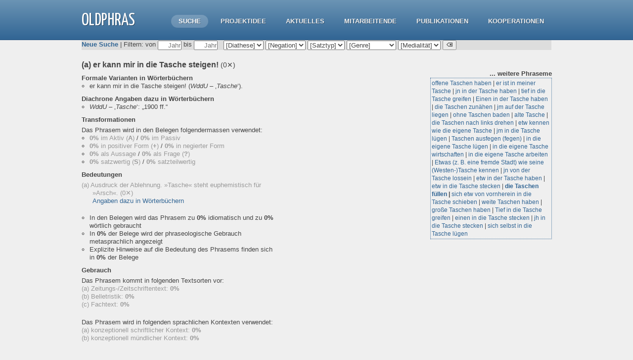

--- FILE ---
content_type: text/html; charset=utf-8
request_url: https://www.oldphras.net/olui/result/Form_wu11512_1/
body_size: 3938
content:
<!DOCTYPE html>
<!--[if lt IE 7 ]> <html lang="en" class="ie6"> <![endif]-->
<!--[if IE 7 ]>    <html lang="en" class="ie7"> <![endif]-->
<!--[if IE 8 ]>    <html lang="en" class="ie8"> <![endif]-->
<!--[if IE 9 ]>    <html lang="en" class="ie9"> <![endif]-->
<!--[if (gt IE 9)|!(IE)]><!--> <html lang="en" > <!--<![endif]-->
<head>
<meta charset="utf-8">

  <title>Online-Lexikon zur diachronen Phraseologie - OLdPhras</title>
	
	<meta name="robots" content="index, follow">

	<link href='//fonts.googleapis.com/css?family=Yanone+Kaffeesatz' rel='stylesheet' type='text/css'>
	<link href="/web/theme/Innovation/assets/css/reset.css" rel="stylesheet">
	<link href="/web/theme/Innovation/style.css?v=3.2.3" rel="stylesheet">
	
	<!--[if lt IE 9]>
		<script src="//html5shiv.googlecode.com/svn/trunk/html5.js"></script>
	<![endif]--> 
	
	<!--[if lt IE 7 ]>
    <script src="/web/theme/Innovation/assets/js/dd_belatedpng.js"></script>
    <script> DD_belatedPNG.fix('img, .png_bg'); //fix any <img> or .png_bg background-images </script>
  <![endif]-->

	<meta name="keywords" content="getsimple, easy, content management system" />
<link rel="canonical" href="/web/" />


<!-- TODO: add css here -->
  <link rel="stylesheet" type="text/css" href="/olui/static/app/css/main.css" />
  <link media="all" href="/olui/static/nvd3/css/nv.d3.css" type="text/css" rel="stylesheet" />
  <script src="/olui/static/nvd3/js/d3.v3.js" type="text/javascript"></script>
  <script src="/olui/static/nvd3/js/nv.d3.js" type="text/javascript"></script>
  <link href="https://use.fontawesome.com/releases/v5.0.6/css/all.css" rel="stylesheet">

	
</head> 
<body id="index" >
	
	<!-- site header -->
	<header>
		<div class="header">
			<div class="wrapper">
				
				<!-- logo/sitename -->
				<a href="/web/" id="logo" >OLdPhras</a>
				
				<!-- main navigation -->
				<nav id="main-nav">
					<ul>
						<li class="menu_search current active"><a href="/olui/search/" title="Suche">Suche</a></li>
						<li class="projekt"><a href="/web/index.php?id=projekt" title="Das OLdPhras-Projekt">Projektidee</a></li>
<li class="aktuelles"><a href="/web/index.php?id=aktuelles" title="Aktuelles">Aktuelles</a></li>
<li class="team"><a href="/web/index.php?id=team" title="Mitarbeitende">Mitarbeitende</a></li>
<li class="publikationen"><a href="/web/index.php?id=publikationen" title="Publikationen">Publikationen</a></li>
<li class="projektziele"><a href="/web/index.php?id=kooperationen" title="Kooperationen">Kooperationen</a></li>
					</ul>
				</nav>
			</div>
		</div>
		
		<!-- breadcrumbs: only show when NOT on homepage -->
		<p class="breadcrumbs" >
			<span class="wrapper">
				<a href="/web/">Home</a> &nbsp;&nbsp;&#149;&nbsp;&nbsp;  <b>Online-Lexikon zur diachronen Phraseologie</b>
			</span>
		</p>
		
  </header>	
	<div class="wrapper clearfix">
		<!-- page content -->


  <div id="olgui_search_form">
    
 

<div id="main_filter">
 <form method="get" action="/olui/result/Form_wu11512_1/" id="main_filter_form" ajax_url="/olui/result_part/Form_wu11512_1/">
 <a class="menu_like_link" href="/olui/search/">Neue Suche</a> |
 Filtern:
  von
  <input name="fy_g_year" type="text" maxlength="4" size="4" placeholder="Jahr" class="year_filter"
   ></input>
  bis
  <input name="fy_l_year" type="text" maxlength="4" size="4" placeholder="Jahr" class="year_filter"
   ></input>
  &nbsp;
  <select name="f_genus" >
    <option value="">[Diathese]</option>
    <option value="active" >Aktiv</option>
    <option value="passive" >Passiv</option>
  </select>
  <select name="f_negation" >
    <option value="">[Negation]</option>
    <option value="0" >positiv</option>
    <option value="1" >negiert</option>
  </select>
  <select name="f_question" >
    <option value="">[Satztyp]</option>
    <option value="1" >Frage</option>
    <option value="0" >Aussage</option>
  </select>
  <select name="f_genre"  style="width:100px;">
    <option value="">[Genre]</option>
    <option value="Zeitungs-/Zeitschriftentext" >Zeitungs-/Zeitschriftentext</option>
    <option value="Fachtext" >Fachtext</option>
    <option value="Belletristik" >Belletristik</option>
  </select>
  <select name="f_mediality" >
    <option value="">[Medialität]</option>
    <option value="spoken" >mündlich</option>
    <option value="written" >schriftlich</option>
  </select>
  <button id="reset_filter">
    <img src="/olui/static/app/img/backspace.png" height="12" alt="zurücksetzen" title="Filter zurücksetzen"></img>
  </button>
 </form>
</div>



  </div>

  <div id="olgui_result_display">
    
 

<div class="infocontainer">
 <div class="infotext">
  <div id="phrastyptext" class="infotext">
   <h1> (a)
        er kann mir in die Tasche steigen!
        <span class="hitcount" title="0&nbsp;Belege">(0✕)</span
 >&nbsp;
   </h1>
   <ul class="no_bullets">
   
   </ul>
  </div>

  <div id="dictentrytext" class="infotext">
   <h3>Formale Varianten in Wörterbüchern</h2>
   <ul>
    
     <li>
      
<p>
 <span class="dictentry_label">er kann mir in die Tasche steigen!</span> (<span class="dictentry_dict">WddU</span> &ndash; ‚<span class="dictentry_lemma">Tasche</span>‘).
</p>


     </li>
    
   </ul>
  </div>

  
  <div id="dictentrytext" class="infotext">
   <h3>Diachrone Angaben dazu in Wörterbüchern</h2>
   <ul>
   
    
     
      <li><p>
 <span class="dictentry_dict">WddU</span> &ndash; ‚<span class="dictentry_lemma">Tasche</span>‘:
 <span class="dictentry_definition">„1900 ff.“</span>
</p>


      </li>
     
    
   
   </ul>
  </div>
  

 </div>

 

</div>

<div class="infocontainer">

 <div id="transformtext" class="infotext">
  <h2>Transformationen</h2>
  <p>Das Phrasem wird in den Belegen folgendermassen verwendet:</p>
  <ul>
   <li><span class="zero_value"><span class="number_emphasis">0%</span> im Aktiv (<span class="label_emphasis">A</span>)
        
       </span> / 
       <span class="zero_value"><span class="number_emphasis">0%</span> im Passiv 
         
       </span></li>
   <li><span class="zero_value"><span class="number_emphasis">0%</span> in positiver Form (<span class="label_emphasis">+</span>)
        
       </span> 
       / <span class="zero_value"><span class="number_emphasis">0%</span> in negierter Form 
        
       </span></li>
   <li><span class="zero_value"><span class="number_emphasis">0%</span> als Aussage 
        
       </span>
       / <span class="zero_value"><span class="number_emphasis">0%</span> als Frage (<span class="label_emphasis">?</span>)
        
       </span></li>
   <li><span class="zero_value"><span class="number_emphasis">0%</span> satzwertig (<span class="label_emphasis">S</span>) 
        
       </span>
       / <span class="zero_value"><span class="number_emphasis">0%</span> satzteilwertig
        
       </span></li>
  </ul>
 </div>

 
</div>


<div class="infocontainer">

 <div id="meaningtext" class="infotext">
  <h2>Bedeutungen</h2>
  <ul class="no_bullets">
  
   <li class="zero_value">
    (a) Ausdruck der Ablehnung. »Tasche« steht euphemistisch für »Arsch«.
    <span title="0&nbsp;Belege">(0✕)</span
    >&nbsp;
    <br />
    <span class="toggle_meaningentries">Angaben dazu in Wörterbüchern</span>
    <ul class="meaningentries">
     
     <li><p>
 <span class="dictentry_dict">WddU</span> &ndash; ‚<span class="dictentry_lemma">Tasche</span>‘:
 <span class="dictentry_definition">Ausdruck der Ablehnung. »Tasche« steht euphemistisch für »Arsch«.</span>
</p>


     </li>
     
    </ul>
   </li>
  
  </ul>
  <ul style="margin-top:18px">
<!--  <p style="margin-top:12px"> -->
   <li>
    In den Belegen wird das Phrasem zu <span class="number_emphasis">0%</span> 
    idiomatisch
    und zu <span class="number_emphasis">0%</span> 
    wörtlich
    gebraucht
   </li>
   <li>
    In <span class="number_emphasis">0%</span> der Belege 
    
    wird der phraseologische Gebrauch metasprachlich angezeigt
   </li>
   <li>
    Explizite Hinweise auf die Bedeutung des Phrasems finden sich in <span class="number_emphasis">0%</span> der Belege
   </li>
  </ul>
 </div>

 

</div>


<div class="infocontainer">

 <div id="genretext" class="infotext">
  <h2>Gebrauch</h2>
  <p>Das Phrasem kommt in folgenden Textsorten vor:</p>
  <ul class="no_bullets">
   
    <li class="zero_value">(a) Zeitungs-/Zeitschriftentext: <span class="number_emphasis">0%</span>
        
    </li>
   
    <li class="zero_value">(b) Belletristik: <span class="number_emphasis">0%</span>
        
    </li>
   
    <li class="zero_value">(c) Fachtext: <span class="number_emphasis">0%</span>
        
    </li>
   
  </ul>
 </div>

 

</div>

<div class="infocontainer">

 <div class="infotext">
  <div id="medialitytext" class="infotext">
   <p>Das Phrasem wird in folgenden sprachlichen Kontexten verwendet:</p>
   <ul class="no_bullets">
    
     <li class="zero_value">(a) konzeptionell schriftlicher Kontext: 
         <span class="number_emphasis">0%</span>
         
      </li>
    
     <li class="zero_value">(b) konzeptionell mündlicher Kontext: 
         <span class="number_emphasis">0%</span>
         
      </li>
    
   </ul>
  </div>
  
</div>

 

</div>



<div id="recordcontainer">
 <div id="singlerecords">
 </div>
</div>




 <div id="linkcontainer" >
  <div id="linkmaxclick"> </div>
  <div id="linktitle">... weitere <span class="minifiedhidden">Phraseme</span></div>
  <div id="linkdisplay">
   <ul id="linklist">
   
     <li class="link_box  ">
       <a href="/olui/result/Form_wu04512_1/">offene Taschen haben</a>
        | 
     </li>
   
     <li class="link_box  ">
       <a href="/olui/result/Form_wu01441_1/">er ist in meiner Tasche</a>
        | 
     </li>
   
     <li class="link_box  ">
       <a href="/olui/result/Form_wu00353_1/">jn in der Tasche haben</a>
        | 
     </li>
   
     <li class="link_box  ">
       <a href="/olui/result/Form_wu19981_1/">tief in die Tasche greifen</a>
        | 
     </li>
   
     <li class="link_box  ">
       <a href="/olui/result/Form_bo02355_1/">Einen in der Tasche haben</a>
        | 
     </li>
   
     <li class="link_box  ">
       <a href="/olui/result/Form_wu18508_1/">die Taschen zunähen</a>
        | 
     </li>
   
     <li class="link_box  ">
       <a href="/olui/result/Form_wu02208_1/">jm auf der Tasche liegen</a>
        | 
     </li>
   
     <li class="link_box  ">
       <a href="/olui/result/Form_wu02248_1/">ohne Taschen baden</a>
        | 
     </li>
   
     <li class="link_box  ">
       <a href="/olui/result/Form_wu09037_1/">alte Tasche</a>
        | 
     </li>
   
     <li class="link_box  ">
       <a href="/olui/result/Form_wu07967_1/">die Taschen nach links drehen</a>
        | 
     </li>
   
     <li class="link_box  ">
       <a href="/olui/result/Form_wu08733_1/">etw kennen wie die eigene Tasche</a>
        | 
     </li>
   
     <li class="link_box  ">
       <a href="/olui/result/Form_wu07197_1/">jm in die Tasche lügen</a>
        | 
     </li>
   
     <li class="link_box  ">
       <a href="/olui/result/Form_wu16194_1/">Taschen ausfegen (fegen)</a>
        | 
     </li>
   
     <li class="link_box  ">
       <a href="/olui/result/Form_wu04245_1/">in die eigene Tasche lügen</a>
        | 
     </li>
   
     <li class="link_box  ">
       <a href="/olui/result/Form_wu06905_1/">in die eigene Tasche wirtschaften</a>
        | 
     </li>
   
     <li class="link_box  ">
       <a href="/olui/result/Form_wu07717_1/">in die eigene Tasche arbeiten</a>
        | 
     </li>
   
     <li class="link_box  ">
       <a href="/olui/result/Form_bo02358_1/">Etwas (z. B. eine fremde Stadt) wie seine (Westen-)Tasche kennen</a>
        | 
     </li>
   
     <li class="link_box  ">
       <a href="/olui/result/Form_wu02618_1/">jn von der Tasche lossein</a>
        | 
     </li>
   
     <li class="link_box  ">
       <a href="/olui/result/Form_wu17862_1/">etw in der Tasche haben</a>
        | 
     </li>
   
     <li class="link_box  ">
       <a href="/olui/result/Form_wu15840_1/">etw in die Tasche stecken</a>
        | 
     </li>
   
     <li class="link_box  main_form">
       <a href="/olui/result/Form_Ad0064_3/">die Taschen füllen</a>
        | 
     </li>
   
     <li class="link_box  ">
       <a href="/olui/result/Form_wu01367_1/">sich etw von vornherein in die Tasche schieben</a>
        | 
     </li>
   
     <li class="link_box  ">
       <a href="/olui/result/Form_wu20269_1/">weite Taschen haben</a>
        | 
     </li>
   
     <li class="link_box  ">
       <a href="/olui/result/Form_wu07538_1/">große Taschen haben</a>
        | 
     </li>
   
     <li class="link_box  ">
       <a href="/olui/result/Form_bo02357_1/">Tief in die Tasche greifen</a>
        | 
     </li>
   
     <li class="link_box  ">
       <a href="/olui/result/Form_bo02356_1/">einen in die Tasche stecken</a>
        | 
     </li>
   
     <li class="link_box  ">
       <a href="/olui/result/Form_wu06827_1/">jh in die Tasche stecken</a>
        | 
     </li>
   
     <li class="link_box  ">
       <a href="/olui/result/Form_wu08888_1/">sich selbst in die Tasche lügen</a>
       
     </li>
   
   </ul>
  </div>
 </div>





  </div>


</div>

<!-- include the footer template -->
	

	<!-- site footer -->
	<footer class="clearfix" >
  	<div class="wrapper">
		</div>
	</footer>
	 

  <script src="/olui/static/app/js/jquery-2.1.3.min.js" type="text/javascript"></script>
  <script src="/olui/static/app/js/main.js" type="text/javascript"></script>
  <link rel="stylesheet" type="text/css" href="/olui/static/jqsvg/jquery.svg.css" /> 
  <script src="/olui/static/jqsvg/jquery.svg.pack.js" type="text/javascript" ></script>
  <script src="/olui/static/jqsvg/jquery.svganim.pack.js" type="text/javascript" ></script>
	

<!-- Piwik -->
<script type="text/javascript">
  var _paq = _paq || [];
  _paq.push(['trackPageView']);
  _paq.push(['enableLinkTracking']);
  (function() {
    var u="//piwik.idiotikon.ch/";
    _paq.push(['setTrackerUrl', u+'piwik.php']);
    _paq.push(['setSiteId', 6]);
    var d=document, g=d.createElement('script'), s=d.getElementsByTagName('script')[0];
    g.type='text/javascript'; g.async=true; g.defer=true; g.src=u+'piwik.js'; 
s.parentNode.insertBefore(g,s);
  })();
</script>
<noscript><p><img src="//piwik.idiotikon.ch/piwik.php?idsite=6" style="border:0;" alt="" 
/></p></noscript>
<!-- End Piwik Code -->

</body>
</html>


--- FILE ---
content_type: application/javascript; charset=utf-8
request_url: https://www.oldphras.net/olui/static/app/js/main.js
body_size: 1243
content:

var base_url = '/olui';

$(document).ready(function(){

  function minimise_charts() {
    $("svg > g").each(function() {
      var transform = $(this).attr('transform');
      if (transform.indexOf('scale(0.3')<0) {
        var graph_div_height = $(this).parent().parent().height();
        var small_div = document.createElement('div');
        $(small_div).width('90px');
        $(small_div).height('60px');

        $(this).parent().parent().height(graph_div_height);
        $(this).parent().wrap(small_div);
        small_div = $(this).parent().parent();

        $(this).attr('orig_transform', transform);
        $(this).attr('transform', transform + ' scale(1)');
      
        new_transform = 'translate(10,10) scale(0.3)' 
        $(this).animate({
          svgTransform: new_transform,
          }, 400, function(){
            $(this).attr('transform', new_transform);
            $(small_div).addClass('small_charts');
          }
        );
      }
    });
  }

  function maximise_charts() {
    $("svg > g").each(function() {
      var orig_transform = $(this).attr('orig_transform');
      if ($(this).attr('transform').indexOf('scale(0.3')>=0) {
        $(this).parent().unwrap();

        var new_transform = orig_transform + ' scale(1)';
        $(this).animate({
          svgTransform: new_transform,
          }, 400, function(){
            $(this).attr('transform', new_transform);
          }
        );
      }
    });
  }

  // filter on drop down lists
  $("form#main_filter_form select").change(function() {
    var get_params = $("form#main_filter_form").serialize();
    var url = $("form#main_filter_form").attr("ajax_url");
    url = url + '?' + get_params;
    var addressbar_url = $("form#main_filter_form").attr("action");
    addressbar_url = addressbar_url + '?' + get_params;
    if ($(this).val()>'') {
      $(this).addClass('active_filter');
    } else {
      $(this).removeClass('active_filter');
    }
    $.get(url,
          function(data) {
            $("div#olgui_result_display").html(data);
            window.history.pushState("", "", addressbar_url);
          }
    );

    return false;
  });

  // filter on year
  $("form#main_filter_form input").keyup(function() {
    var fieldval = $(this).val();
    if (fieldval.match(/^\d\d\d\d$/)) {
      var get_params = $("form#main_filter_form").serialize();
      var url = $("form#main_filter_form").attr("ajax_url");
      url = url + '?' + get_params;
      var addressbar_url = $("form#main_filter_form").attr("action");
      addressbar_url = addressbar_url + '?' + get_params;
      $(this).addClass('active_filter');
      $.get(url,
            function(data) {
              $("div#olgui_result_display").html(data);
              window.history.pushState("", "", addressbar_url);
            }
      );
    } else {
      $(this).removeClass('active_filter');
    }

    return false;
  });

  // reset filter
  $("button#reset_filter").click(function() {
    window.location.href = window.location.protocol + '//' + window.location.host + window.location.pathname;

    return false;
  });

  // maximise link box
  $("#linkmaxclick,#linktitle").click(function() {
    $("#linkcontainer").toggleClass('minified');

    return false;
  });

  // load details
  $(document).on("click", "tr.recordline", function() {
    $("tr.active_record").removeClass('active_record');
    $("div#recorddetail").addClass('loading_panel');
    $(this).addClass('active_record');
    var url = base_url + '/record_detail/' + $(this).attr('node_id');
    $.get(url,
          function(data) {
            $("div#recorddetail").removeClass('loading_panel');
            $("div#recorddetail").html(data);
          }
    );

    return false;
  });


  $(document).on("click", ".recordlink", function() {
    var url = $(this).attr('href');
    $.get(url,
          function(data) {
            $("div#singlerecords").html(data);
            minimise_charts();
            $('#recordcontainer').fadeIn(800);
          }
    );

    return false;
  });


  $(document).on("click", ".toggle_meaningentries", function() {
    $(this).next().slideToggle();

    return false;
  });
  

  // unshrink graphics
  $(document).on("click", ".hide_records", function() {
    $('#recordcontainer').fadeOut(600);
    maximise_charts();

    return false;
  });

  $(document).on("click", ".small_charts", function() {
    $('#recordcontainer').fadeOut(600);
    maximise_charts();

    return false;
  });


  // expand detail text
  $(document).on("click", "span.expand_down,span.expand_up", function() {
    var url = $(this).attr('href');
    var that = this;
    $.get(url,
          function(data) {
            $(that).html(data);
          }
    );

    return false;
  });

  // shrink on ESC
  $(document).keydown(function(e) {
    if (e.keyCode == 27) { 
      $('#recordcontainer').fadeOut(600);
      maximise_charts(); }
  });

});


--- FILE ---
content_type: application/javascript; charset=utf-8
request_url: https://www.oldphras.net/olui/static/jqsvg/jquery.svg.pack.js
body_size: 7188
content:
/* http://keith-wood.name/svg.html
   SVG for jQuery v1.4.5.
   Written by Keith Wood (kbwood{at}iinet.com.au) August 2007.
   Dual licensed under the GPL (http://dev.jquery.com/browser/trunk/jquery/GPL-LICENSE.txt) and 
   MIT (http://dev.jquery.com/browser/trunk/jquery/MIT-LICENSE.txt) licenses. 
   Please attribute the author if you use it. */
eval(function(p,a,c,k,e,r){e=function(c){return(c<a?'':e(parseInt(c/a)))+((c=c%a)>35?String.fromCharCode(c+29):c.toString(36))};if(!''.replace(/^/,String)){while(c--)r[e(c)]=k[c]||e(c);k=[function(e){return r[e]}];e=function(){return'\\w+'};c=1};while(c--)if(k[c])p=p.replace(new RegExp('\\b'+e(c)+'\\b','g'),k[c]);return p}('(9($){9 2k(){7.1X=[];7.1Y=[];7.2l=[];7.2l[\'\']={2Z:\'4d 4e\',30:\'4f 1r 4g 4h 4i 2m\'};7.2n=7.2l[\'\'];7.31=1e 4j().4k();7.2o=32(\'4l.4m\')}9 32(a){1s{u!!(4n.2p&&1e 2p(a))}1t(e){u 1L}}8 q=\'4o\';$.I(2k.W,{1C:\'4p\',1u:\'2q://2r.33.34/4q/D\',1j:\'2q://2r.33.34/4r/2s\',35:2t,1M:{4s:\'36\',4t:\'1Z\',4u:\'4v-2u\',4w:\'2u-4x\',2v:\'37-19\',4y:\'37-38\',4z:\'1D-39\',4A:\'1D-39-4B\',4C:\'1D-2w\',4D:\'4E-2u\',4F:\'4G-4H\',4I:\'3a-21\',4J:\'3a-38\',4K:\'3b-1D\',4L:\'3b-21\',4M:\'1v-4N\',4O:\'1v-3c\',4P:\'1v-3c-4Q\',4R:\'1v-4S\',4T:\'1v-1N\',4U:\'1v-4V\',4W:\'1v-4X\',4Y:\'3d-3e-4Z\',50:\'3d-3e-51\',52:\'22-3f-x\',53:\'22-3g-x\',54:\'23-2w\',55:\'56-3h\',57:\'58-1D\',59:\'1O-5a\',5b:\'1O-5c\',5d:\'1O-5e\',3i:\'2x-1D\',3j:\'2x-21\',5f:\'3k-3l\',5g:\'3k-3m\',5h:\'1w-5i\',5j:\'1w-5k\',5l:\'1w-5m\',5n:\'1w-5o\',5p:\'1w-5q\',5r:\'1w-21\',5s:\'1w-O\',5t:\'15-5u\',5v:\'15-5w\',5x:\'15-2w\',5y:\'3n-3l\',5z:\'3n-3m\',5A:\'24-3f-y\',5B:\'24-3g-y\',5C:\'5D-3h\',5E:\'5F-5G\'},3o:9(a,b){8 c=(a.25==7.1u?a:P);8 a=(c?P:a);w($(a||c).2y(7.1C)){u}w(13 b==\'1f\'){b={26:b}}Y w(13 b==\'9\'){b={1m:b}}$(a||c).5H(7.1C);1s{w(!c){c=27.2z(7.1u,\'D\');c.1x(\'2A\',\'1.1\');w(a.2B>0){c.1x(\'O\',a.2B)}w(a.2C>0){c.1x(\'U\',a.2C)}a.11(c)}7.2D(a,c,b||{})}1t(e){w($.1r.28){w(!a.E){a.E=\'D\'+(7.31++)}7.1X[a.E]=b;a.3p=\'<5I 1y="23/D+2E" O="3q%" \'+\'U="3q%" 5J="\'+(b.5K||\'\')+\'5L.D" \'+\'5M="2q://2r.5N.5O/D/5P/5Q/5R.5S"/>\'}Y{a.3p=\'<p 36="5T">\'+7.2n.30+\'</p>\'}}},3r:9(){14(8 i=0;i<27.2F.R;i++){8 a=27.2F[i].3s;w(!$(a).2y($.D.1C)||$.2G(a,q)){5U}8 b=P;1s{b=27.2F[i].5V()}1t(e){5W($.D.3r,5X);u}b=(b?b.1P:P);w(b){$.D.2D(a,b)}}},2D:9(a,b,c){8 c=c||7.1X[a.E];7.1X[a?a.E:\'\']=P;8 d=1e 7.35(b,a);$.2G(a||b,q,d);1s{w(c.26){d.3t(c.26,c)}w(c.F){d.1Q(c.F)}w(c.1m&&!c.26){c.1m.1R(a||b,[d])}}1t(e){5Y(e)}},5Z:9(a){a=(13 a==\'1f\'?$(a)[0]:(a.1E?a[0]:a));u $.2G(a,q)},60:9(a){8 b=$(a);w(!b.2y(7.1C)){u}b.61(7.1C);w(a.25!=7.1u){b.62()}$.63(a,q)},64:9(a,b){7.1Y.3u([a,b])},65:9(a){u(a.1F==1&&a.25==$.D.1u)}});9 2t(a,b){7.N=a;7.1z=b;14(8 i=0;i<$.D.1Y.R;i++){8 c=$.D.1Y[i];7[c[0]]=1e c[1](7)}}$.I(2t.W,{66:9(){u(7.1z?7.1z.2B:7.N.O)},67:9(){u(7.1z?7.1z.2C:7.N.U)},68:9(){u 7.N},1Q:9(a,b,c){w(!a.12){c=b;b=a;a=7.N}w(c){14(8 i=a.1g.R-1;i>=0;i--){8 d=a.1g.29(i);w(!(d.12==\'69\'||d.12==\'2A\'||d.12.1G(0,5)==\'2H\')){a.1g.6a(d.12)}}}14(8 e 1Z b){a.1x($.D.1M[e]||e,b[e])}u 7},3v:9(a){u 7.N.17.3v(a)},6b:9(a,b){w(a){14(8 c 1Z b){w(b[c]==P){a.6c($.D.1M[c]||c)}Y{a.1x($.D.1M[c]||c,b[c])}}}u 7},J:9(b,c,d){c.3w(0,0,\'B\');c.3w(c.R,0,\'F\');8 e={};8 f=0;w(b[0]!=P&&b[0].1E){b[0]=b[0][0]}w(b[0]!=P&&!(13 b[0]==\'1S\'&&b[0].12)){e[\'B\']=P;f=1}14(8 i=0;i<b.R;i++){e[c[i+f]]=b[i]}w(d){$.2a(d,9(i,a){w(13 e[a]==\'1S\'){e.F=e[a];e[a]=P}})}u e},3x:9(a,b,c){8 d=7.J(G,[\'15\']);8 e=7.K(d.B,\'3x\',d.F||{});e.11(7.N.17.1h(d.15));u e},6d:9(a,b,c){8 d=7.J(G,[\'15\']);8 e=7.K(d.B,\'6e\',d.F||{});e.11(7.N.17.1h(d.15));u e},3y:9(a,b,c){8 d=7.J(G,[\'E\'],[\'E\']);u 7.K(d.B,\'3y\',$.I((d.E?{E:d.E}:{}),d.F||{}))},3z:9(a,b,c,d,e,f,g){8 h=7.J(G,[\'E\',\'1i\',\'1n\',\'O\',\'U\']);u 7.K(h.B,\'3z\',$.I({E:h.E,2I:h.1i+\' \'+h.1n+\' \'+h.O+\' \'+h.U},h.F||{}))},1O:9(a,b,c,d,e,f,g,h){8 i=7.J(G,[\'E\',\'2J\',\'2K\',\'3A\',\'3B\',\'2b\'],[\'2b\']);u 7.K(i.B,\'1O\',$.I({E:i.E,2J:i.2J,2K:i.2K,6f:i.3A,6g:i.3B,2b:i.2b||\'6h\'},i.F||{}))},1N:9(a,b,c){8 d=7.J(G,[\'2L\']);8 e=7.K(d.B,\'1N\',$.I({1y:\'15/3C\'},d.F||{}));e.11(7.N.17.1h(d.2L));w($.1r.6i){$(\'6j\').6k(\'<1N 1y="15/3C">\'+d.2L+\'</1N>\')}u e},1H:9(a,b,c,d){8 e=7.J(G,[\'1H\',\'1y\'],[\'1y\']);8 f=7.K(e.B,\'1H\',$.I({1y:e.1y||\'15/6l\'},e.F||{}));f.11(7.N.17.1h(e.1H));w(!$.1r.6m){$.3D(e.1H)}u f},3E:9(a,b,c,d,e,f,g,h){8 i=7.J(G,[\'E\',\'2c\',\'1i\',\'1n\',\'1I\',\'1J\'],[\'1i\']);8 j=$.I({E:i.E},(i.1i!=P?{1i:i.1i,1n:i.1n,1I:i.1I,1J:i.1J}:{}));u 7.2M(i.B,\'3E\',$.I(j,i.F||{}),i.2c)},3F:9(a,b,c,d,e,r,f,g,h){8 i=7.J(G,[\'E\',\'2c\',\'1c\',\'1k\',\'r\',\'2N\',\'2O\'],[\'1c\']);8 j=$.I({E:i.E},(i.1c!=P?{1c:i.1c,1k:i.1k,r:i.r,2N:i.2N,2O:i.2O}:{}));u 7.2M(i.B,\'3F\',$.I(j,i.F||{}),i.2c)},2M:9(a,b,c,d){8 e=7.K(a,b,c);14(8 i=0;i<d.R;i++){8 f=d[i];7.K(e,\'2x\',$.I({6n:f[0],3i:f[1]},(f[2]!=P?{3j:f[2]}:{})))}u e},3G:9(a,b,x,y,c,d,e,f,g,h,i){8 j=7.J(G,[\'E\',\'x\',\'y\',\'O\',\'U\',\'1o\',\'2d\',\'2e\',\'2f\'],[\'1o\']);8 k=$.I({E:j.E,x:j.x,y:j.y,O:j.O,U:j.U},(j.1o!=P?{2I:j.1o+\' \'+j.2d+\' \'+j.2e+\' \'+j.2f}:{}));u 7.K(j.B,\'3G\',$.I(k,j.F||{}))},2v:9(a,b,c,d){8 e=7.J(G,[\'E\',\'2g\']);e.2g=e.2g||\'6o\';u 7.K(e.B,\'2v\',$.I({E:e.E,6p:e.2g},e.F||{}))},3H:9(a,b,x,y,c,d,e){8 f=7.J(G,[\'E\',\'x\',\'y\',\'O\',\'U\']);u 7.K(f.B,\'3H\',$.I({E:f.E,x:f.x,y:f.y,O:f.O,U:f.U},f.F||{}))},6q:9(){u 1e X()},6r:9(){u 1e 2P()},D:9(a,x,y,b,c,d,e,f,g,h){8 i=7.J(G,[\'x\',\'y\',\'O\',\'U\',\'1o\',\'2d\',\'2e\',\'2f\'],[\'1o\']);8 j=$.I({x:i.x,y:i.y,O:i.O,U:i.U},(i.1o!=P?{2I:i.1o+\' \'+i.2d+\' \'+i.2e+\' \'+i.2f}:{}));u 7.K(i.B,\'D\',$.I(j,i.F||{}))},6s:9(a,b,c){8 d=7.J(G,[\'E\'],[\'E\']);u 7.K(d.B,\'g\',$.I({E:d.E},d.F||{}))},3I:9(a,x,y,b,c,d,e){8 f=7.J(G,[\'x\',\'y\',\'O\',\'U\',\'1p\']);w(13 f.x==\'1f\'){f.1p=f.x;f.F=f.y;f.x=f.y=f.O=f.U=P}8 g=7.K(f.B,\'3I\',$.I({x:f.x,y:f.y,O:f.O,U:f.U},f.F||{}));g.1A($.D.1j,\'1l\',f.1p);u g},6t:9(a,b,c){8 d=7.J(G,[\'1p\']);8 e=7.K(d.B,\'a\',d.F);e.1A($.D.1j,\'1l\',d.1p);u e},23:9(a,x,y,b,c,d,e){8 f=7.J(G,[\'x\',\'y\',\'O\',\'U\',\'1p\']);8 g=7.K(f.B,\'23\',$.I({x:f.x,y:f.y,O:f.O,U:f.U},f.F||{}));g.1A($.D.1j,\'1l\',f.1p);u g},19:9(a,b,c){8 d=7.J(G,[\'19\']);u 7.K(d.B,\'19\',$.I({d:(d.19.19?d.19.19():d.19)},d.F||{}))},3J:9(a,x,y,b,c,d,e,f){8 g=7.J(G,[\'x\',\'y\',\'O\',\'U\',\'1q\',\'1K\'],[\'1q\']);u 7.K(g.B,\'3J\',$.I({x:g.x,y:g.y,O:g.O,U:g.U},(g.1q?{1q:g.1q,1K:g.1K}:{}),g.F||{}))},3K:9(a,b,c,r,d){8 e=7.J(G,[\'1c\',\'1k\',\'r\']);u 7.K(e.B,\'3K\',$.I({1c:e.1c,1k:e.1k,r:e.r},e.F||{}))},3L:9(a,b,c,d,e,f){8 g=7.J(G,[\'1c\',\'1k\',\'1q\',\'1K\']);u 7.K(g.B,\'3L\',$.I({1c:g.1c,1k:g.1k,1q:g.1q,1K:g.1K},g.F||{}))},2h:9(a,b,c,d,e,f){8 g=7.J(G,[\'1i\',\'1n\',\'1I\',\'1J\']);u 7.K(g.B,\'2h\',$.I({1i:g.1i,1n:g.1n,1I:g.1I,1J:g.1J},g.F||{}))},3M:9(a,b,c){8 d=7.J(G,[\'1T\']);u 7.2Q(d.B,\'3M\',d.1T,d.F)},3N:9(a,b,c){8 d=7.J(G,[\'1T\']);u 7.2Q(d.B,\'3N\',d.1T,d.F)},2Q:9(a,b,c,d){8 e=\'\';14(8 i=0;i<c.R;i++){e+=c[i].1U()+\' \'}u 7.K(a,b,$.I({1T:$.2i(e)},d||{}))},15:9(a,x,y,b,c){8 d=7.J(G,[\'x\',\'y\',\'1V\']);w(13 d.x==\'1f\'&&G.R<4){d.1V=d.x;d.F=d.y;d.x=d.y=P}u 7.2R(d.B,\'15\',d.1V,$.I({x:(d.x&&18(d.x)?d.x.1U(\' \'):d.x),y:(d.y&&18(d.y)?d.y.1U(\' \'):d.y)},d.F||{}))},2S:9(a,b,c,d){8 e=7.J(G,[\'19\',\'1V\']);8 f=7.2R(e.B,\'6u\',e.1V,e.F||{});f.1A($.D.1j,\'1l\',e.19);u f},2R:9(a,b,c,d){8 e=7.K(a,b,d);w(13 c==\'1f\'){e.11(e.17.1h(c))}Y{14(8 i=0;i<c.1b.R;i++){8 f=c.1b[i];w(f[0]==\'3O\'){8 g=7.K(e,f[0],f[2]);g.11(e.17.1h(f[1]));e.11(g)}Y w(f[0]==\'3P\'){8 g=7.K(e,f[0],f[2]);g.1A($.D.1j,\'1l\',f[1]);e.11(g)}Y w(f[0]==\'2S\'){8 h=$.I({},f[2]);h.1l=P;8 g=7.K(e,f[0],h);g.1A($.D.1j,\'1l\',f[2].1l);g.11(e.17.1h(f[1]));e.11(g)}Y{e.11(e.17.1h(f[1]))}}}u e},6v:9(a,b,c){8 d=7.J(G,[\'3Q\']);u 7.K(d.B,d.3Q,d.F||{})},K:9(a,b,c){a=a||7.N;8 d=7.N.17.2z($.D.1u,b);14(8 b 1Z c){8 e=c[b];w(e!=P&&e!=P&&(13 e!=\'1f\'||e!=\'\')){d.1x($.D.1M[b]||b,e)}}a.11(d);u d},3R:9(b,c){8 d=7.J((G.R==1?[P,b]:G),[\'1a\']);8 f=7;d.B=d.B||7.N;d.1a=(d.1a.1E?d.1a:$(d.1a));1s{w($.D.2o){3S\'3T 3U\';}d.B.11(d.1a.6w(2T))}1t(e){d.1a.2a(9(){8 a=f.2j(7);w(a){d.B.11(a)}})}u 7},6x:9(b,c){8 d=7;8 e=7.J((G.R==1?[P,b]:G),[\'1a\']);e.B=e.B||7.N;e.1a=(e.1a.1E?e.1a:$(e.1a));8 f=[];e.1a.2a(9(){8 a=d.2j(7);w(a){a.E=\'\';e.B.11(a);f.3u(a)}});u f},2j:9(a){8 b=P;w(a.1F==1){b=7.N.17.2z($.D.1u,7.2U(a.12));14(8 i=0;i<a.1g.R;i++){8 c=a.1g.29(i);w(c.12!=\'2H\'&&c.16){w(c.6y==\'2s\'){b.1A($.D.1j,c.6z||c.6A,c.16)}Y{b.1x(7.2U(c.12),c.16)}}}14(8 i=0;i<a.2V.R;i++){8 d=7.2j(a.2V[i]);w(d){b.11(d)}}}Y w(a.1F==3){w($.2i(a.16)){b=7.N.17.1h(a.16)}}Y w(a.1F==4){w($.2i(a.16)){1s{b=7.N.17.6B(a.16)}1t(e){b=7.N.17.1h(a.16.2W(/&/g,\'&6C;\').2W(/</g,\'&6D;\').2W(/>/g,\'&6E;\'))}}}u b},2U:9(a){a=(a.1G(0,1)>=\'A\'&&a.1G(0,1)<=\'Z\'?a.6F():a);u(a.1G(0,4)==\'D:\'?a.1G(4):a)},3t:9(j,k){k=(13 k==\'6G\'?{3V:k}:(13 k==\'9\'?{1m:k}:(13 k==\'1f\'?{B:k}:(13 k==\'1S\'&&k.12?{B:k}:(13 k==\'1S\'&&k.1E?{B:k}:k||{})))));w(!k.B&&!k.3V){7.3W(1L)}8 l=[7.N.3X(\'O\'),7.N.3X(\'U\')];8 m=7;8 n=9(a){a=$.D.2n.2Z+\': \'+a;w(k.1m){k.1m.1R(m.1z||m.N,[m,a])}Y{m.15(P,10,20,a)}};8 o=9(a){8 b=1e 2p(\'6H.6I\');b.6J=1L;b.6K=1L;b.6L=1L;b.6M(a);w(b.3Y.6N!=0){n(b.3Y.6O);u P}u b};8 p=9(a){w(!a){u}w(a.1P.12!=\'D\'){8 b=a.3Z(\'6P\');8 c=(b.R?b[0].3Z(\'6Q\'):[]);n(!b.R?\'???\':(c.R?c[0]:b[0]).1W.16);u}8 d=(k.B?$(k.B)[0]:m.N);8 f={};14(8 i=0;i<a.1P.1g.R;i++){8 g=a.1P.1g.29(i);w(!(g.12==\'2A\'||g.12.1G(0,5)==\'2H\')){f[g.12]=g.16}}m.1Q(d,f,!k.B);8 h=a.1P.2V;14(8 i=0;i<h.R;i++){1s{w($.D.2o){3S\'3T 3U\';}d.11(m.N.17.6R(h[i],2T));w(h[i].12==\'1H\'){$.3D(h[i].6S)}}1t(e){m.3R(d,h[i])}}w(!k.6T){m.1Q(d,{O:l[0],U:l[1]})}w(k.1m){k.1m.1R(m.1z||m.N,[m])}};w(j.2X(\'<D\')){p($.1r.28?o(j):1e 6U().6V(j,\'15/2E\'))}Y{$.6W({6X:j,6Y:($.1r.28?\'15\':\'2E\'),6Z:9(a){p($.1r.28?o(a):a)},70:9(a,b,c){n(b+(c?\' \'+c.71:\'\'))}})}u 7},72:9(a){a=(a.1E?a[0]:a);a.3s.40(a);u 7},3W:9(a){w(a){7.1Q({},2T)}41(7.N.1W){7.N.40(7.N.1W)}u 7},73:9(a){a=a||7.N;u(13 42==\'74\'?7.2Y(a):1e 42().75(a))},2Y:9(a){8 b=\'\';w(!a){u b}w(a.1F==3){b=a.16}Y w(a.1F==4){b=\'<![76[\'+a.16+\']]>\'}Y{b=\'<\'+a.12;w(a.1g){14(8 i=0;i<a.1g.R;i++){8 c=a.1g.29(i);w(!($.2i(c.16)==\'\'||c.16.2X(/^\\[1S/)||c.16.2X(/^9/))){b+=\' \'+(c.25==$.D.1j?\'2s:\':\'\')+c.12+\'="\'+c.16+\'"\'}}}w(a.1W){b+=\'>\';8 d=a.1W;41(d){b+=7.2Y(d);d=d.77}b+=\'</\'+a.12+\'>\'}Y{b+=\'/>\'}}u b}});9 X(){7.1d=\'\'}$.I(X.W,{43:9(){7.1d=\'\';u 7},44:9(x,y,a){a=(18(x)?y:a);u 7.1B((a?\'m\':\'M\'),x,y)},2h:9(x,y,a){a=(18(x)?y:a);u 7.1B((a?\'l\':\'L\'),x,y)},22:9(x,a){7.1d+=(a?\'h\':\'H\')+(18(x)?x.1U(\' \'):x);u 7},24:9(y,a){7.1d+=(a?\'v\':\'V\')+(18(y)?y.1U(\' \'):y);u 7},45:9(a,b,c,d,x,y,e){e=(18(a)?b:e);u 7.1B((e?\'c\':\'C\'),a,b,c,d,x,y)},46:9(a,b,x,y,c){c=(18(a)?b:c);u 7.1B((c?\'s\':\'S\'),a,b,x,y)},47:9(a,b,x,y,c){c=(18(a)?b:c);u 7.1B((c?\'q\':\'Q\'),a,b,x,y)},48:9(x,y,a){a=(18(x)?y:a);u 7.1B((a?\'t\':\'T\'),x,y)},1B:9(a,b,c,d,e,f,g){w(18(b)){14(8 i=0;i<b.R;i++){8 h=b[i];7.1d+=(i==0?a:\' \')+h[0]+\',\'+h[1]+(h.R<4?\'\':\' \'+h[2]+\',\'+h[3]+(h.R<6?\'\':\' \'+h[4]+\',\'+h[5]))}}Y{7.1d+=a+b+\',\'+c+(d==P?\'\':\' \'+d+\',\'+e+(f==P?\'\':\' \'+f+\',\'+g))}u 7},49:9(a,b,c,d,e,x,y,f){f=(18(a)?b:f);7.1d+=(f?\'a\':\'A\');w(18(a)){14(8 i=0;i<a.R;i++){8 g=a[i];7.1d+=(i==0?\'\':\' \')+g[0]+\',\'+g[1]+\' \'+g[2]+\' \'+(g[3]?\'1\':\'0\')+\',\'+(g[4]?\'1\':\'0\')+\' \'+g[5]+\',\'+g[6]}}Y{7.1d+=a+\',\'+b+\' \'+c+\' \'+(d?\'1\':\'0\')+\',\'+(e?\'1\':\'0\')+\' \'+x+\',\'+y}u 7},78:9(){7.1d+=\'z\';u 7},19:9(){u 7.1d}});X.W.79=X.W.44;X.W.7a=X.W.2h;X.W.7b=X.W.22;X.W.7c=X.W.24;X.W.7d=X.W.45;X.W.7e=X.W.46;X.W.7f=X.W.47;X.W.7g=X.W.48;X.W.7h=X.W.49;9 2P(){7.1b=[]}$.I(2P.W,{43:9(){7.1b=[];u 7},1f:9(a){7.1b[7.1b.R]=[\'15\',a];u 7},7i:9(a,b){7.1b[7.1b.R]=[\'3O\',a,b];u 7},1p:9(a,b){7.1b[7.1b.R]=[\'3P\',a,b];u 7},19:9(a,b,c){7.1b[7.1b.R]=[\'2S\',b,$.I({1l:a},c||{})];u 7}});$.7j.D=9(a){8 b=4a.W.7k.7l(G,1);w(13 a==\'1f\'&&a==\'7m\'){u $.D[\'4b\'+a+\'2m\'].1R($.D,[7[0]].4c(b))}u 7.2a(9(){w(13 a==\'1f\'){$.D[\'4b\'+a+\'2m\'].1R($.D,[7].4c(b))}Y{$.D.3o(7,a||{})}})};9 18(a){u(a&&a.7n==4a)}$.D=1e 2k()})(7o);',62,459,'|||||||this|var|function|||||||||||||||||||||return||if|||||parent||svg|id|settings|arguments||extend|_args|_makeNode|||_svg|width|null||length|||height||prototype|SVGPath|else|||appendChild|nodeName|typeof|for|text|nodeValue|ownerDocument|isArray|path|node|_parts|cx|_path|new|string|attributes|createTextNode|x1|xlinkNS|cy|href|onLoad|y1|vx|ref|rx|browser|try|catch|svgNS|font|stroke|setAttribute|type|_container|setAttributeNS|_coords|markerClassName|color|jquery|nodeType|substring|script|x2|y2|ry|false|_attrNames|style|marker|documentElement|configure|apply|object|points|join|value|firstChild|_settings|_extensions|in||opacity|horiz|image|vert|namespaceURI|loadURL|document|msie|item|each|orient|stops|vy|vwidth|vheight|units|line|trim|_cloneAsSVG|SVGManager|regional|SVG|local|_renesis|ActiveXObject|http|www|xlink|SVGWrapper|baseline|clipPath|rendering|stop|hasClass|createElementNS|version|clientWidth|clientHeight|_afterLoad|xml|embeds|data|xmlns|viewBox|refX|refY|styles|_gradient|fx|fy|SVGText|_poly|_text|textpath|true|_checkName|childNodes|replace|match|_toSVG|errorLoadingText|notSupportedText|_uuid|detectActiveX|w3|org|_wrapperClass|class|clip|rule|interpolation|fill|flood|size|glyph|orientation|adv|origin|spacing|stopColor|stopOpacity|strikethrough|position|thickness|underline|_attachSVG|innerHTML|100|_registerSVG|parentNode|load|push|getElementById|splice|title|defs|symbol|mWidth|mHeight|css|globalEval|linearGradient|radialGradient|pattern|mask|use|rect|circle|ellipse|polyline|polygon|tspan|tref|name|add|throw|Force|traversal|addTo|clear|getAttribute|parseError|getElementsByTagName|removeChild|while|XMLSerializer|reset|move|curveC|smoothC|curveQ|smoothQ|arc|Array|_|concat|Error|loading|This|does|not|support|Date|getTime|RenesisX|RenesisCtrl|window|svgwrapper|hasSVG|2000|1999|class_|in_|alignmentBaseline|alignment|baselineShift|shift|clipRule|colorInterpolation|colorInterpolationFilters|filters|colorRendering|dominantBaseline|dominant|enableBackground|enable|background|fillOpacity|fillRule|floodColor|floodOpacity|fontFamily|family|fontSize|fontSizeAdjust|adjust|fontStretch|stretch|fontStyle|fontVariant|variant|fontWeight|weight|glyphOrientationHorizontal|horizontal|glyphOrientationVertical|vertical|horizAdvX|horizOriginX|imageRendering|letterSpacing|letter|lightingColor|lighting|markerEnd|end|markerMid|mid|markerStart|start|strikethroughPosition|strikethroughThickness|strokeDashArray|dasharray|strokeDashOffset|dashoffset|strokeLineCap|linecap|strokeLineJoin|linejoin|strokeMiterLimit|miterlimit|strokeOpacity|strokeWidth|textAnchor|anchor|textDecoration|decoration|textRendering|underlinePosition|underlineThickness|vertAdvY|vertOriginY|wordSpacing|word|writingMode|writing|mode|addClass|embed|src|initPath|blank|pluginspage|adobe|com|viewer|install|main|html|svg_error|continue|getSVGDocument|setTimeout|250|alert|_getSVG|_destroySVG|removeClass|empty|removeData|addExtension|isSVGElem|_width|_height|root|onload|removeNamedItem|change|removeAttribute|describe|desc|markerWidth|markerHeight|auto|opera|head|append|javascript|mozilla|offset|userSpaceOnUse|clipPathUnits|createPath|createText|group|link|textPath|other|cloneNode|clone|prefix|localName|baseName|createCDATASection|amp|lt|gt|toLowerCase|boolean|Microsoft|XMLDOM|validateOnParse|resolveExternals|async|loadXML|errorCode|reason|parsererror|div|importNode|textContent|changeSize|DOMParser|parseFromString|ajax|url|dataType|success|error|message|remove|toSVG|undefined|serializeToString|CDATA|nextSibling|close|moveTo|lineTo|horizTo|vertTo|curveCTo|smoothCTo|curveQTo|smoothQTo|arcTo|span|fn|slice|call|get|constructor|jQuery'.split('|'),0,{}))